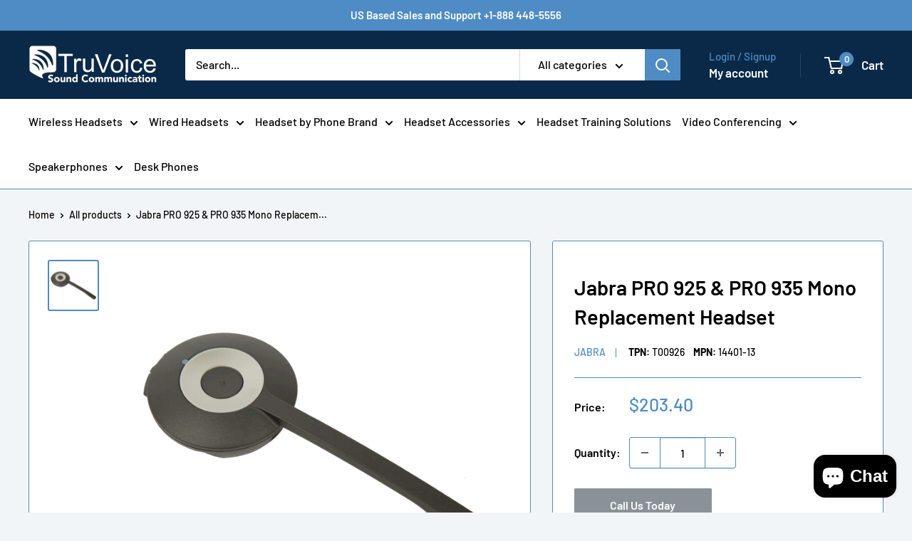

--- FILE ---
content_type: text/javascript
request_url: https://truvoicetelecom.com/cdn/shop/t/12/assets/custom.js?v=102476495355921946141721068991
body_size: -636
content:
//# sourceMappingURL=/cdn/shop/t/12/assets/custom.js.map?v=102476495355921946141721068991
